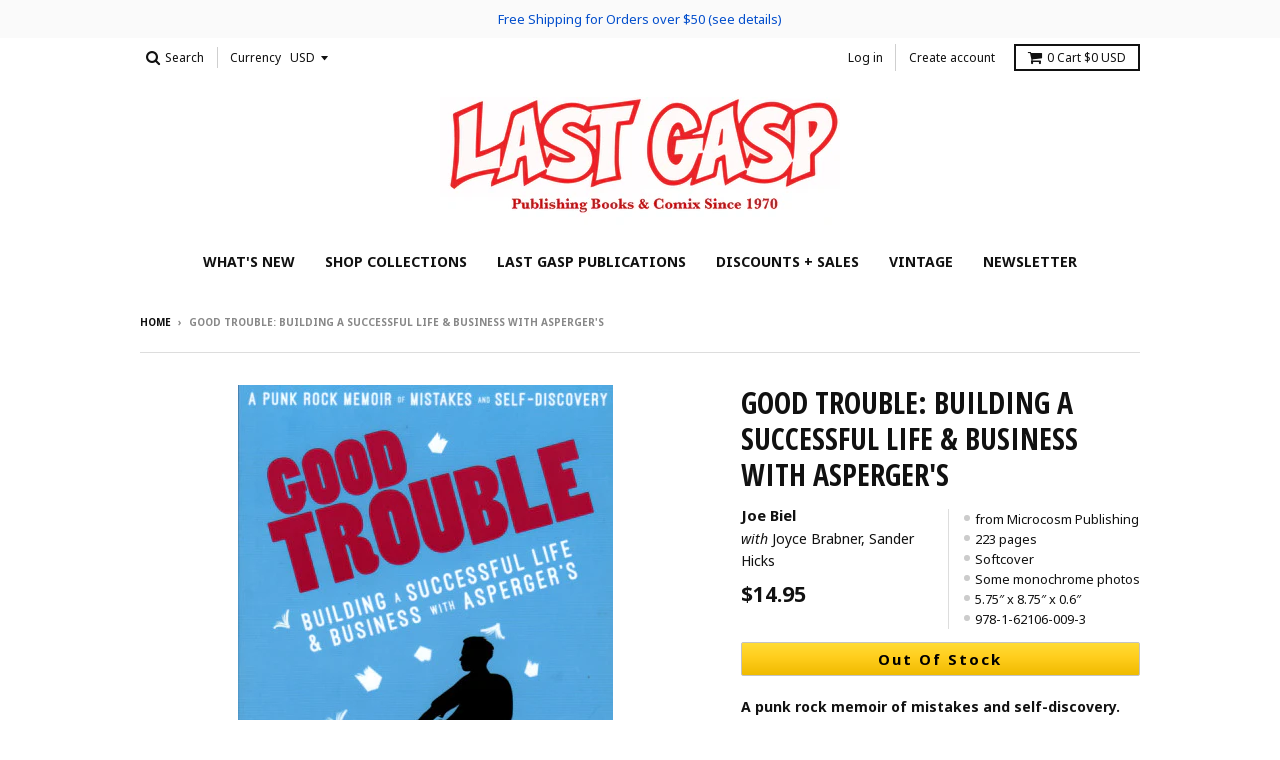

--- FILE ---
content_type: text/html; charset=utf-8
request_url: https://lastgasp.com/products/good-trouble-building-a-successful-life-business-with-aspergers
body_size: 19900
content:
<!doctype html>
<!--[if lt IE 7]><html class="no-js lt-ie9 lt-ie8 lt-ie7" lang="en"> <![endif]-->
<!--[if IE 7]><html class="no-js lt-ie9 lt-ie8" lang="en"> <![endif]-->
<!--[if IE 8]><html class="no-js lt-ie9" lang="en"> <![endif]-->
<!--[if IE 9 ]><html class="ie9 no-js"> <![endif]-->
<!--[if (gt IE 9)|!(IE)]><!--> <html class="no-js" lang="en"> <!--<![endif]-->
<head>
  <meta name="google-site-verification" content="G9BDZ7b-xMVL8MyUbq9LW4AgPgKm0AIA3aUia6ywyGA" />
  <meta charset="utf-8">
  <meta http-equiv="X-UA-Compatible" content="IE=edge,chrome=1">

  
  <link rel="shortcut icon" href="//lastgasp.com/cdn/shop/files/LG_favicon_c2374905-206c-4467-8155-76c6052cb37e_32x32.png?v=1613161216" type="image/png" />
  

  <!-- Title and description ================================================== -->
  <title>
  Good Trouble: Building A Successful Life &amp; Business With Asperger&#39;s &ndash; Last Gasp
  </title>
  
  <meta name="description" content="A punk rock memoir of mistakes and self-discovery. In 1996, everything about Joe Biel&#39;s life seemed like a mistake. He was 18, he lived in Cleveland, he got">
  

  <!-- Helpers ================================================== -->
  
<meta property="og:site_name" content="Last Gasp">
<meta property="og:url" content="https://lastgasp.com/products/good-trouble-building-a-successful-life-business-with-aspergers">
<meta property="og:title" content="Good Trouble: Building A Successful Life & Business With Asperger's">
<meta property="og:type" content="product">
<meta property="og:description" content="A punk rock memoir of mistakes and self-discovery. In 1996, everything about Joe Biel&#39;s life seemed like a mistake. He was 18, he lived in Cleveland, he got"><meta property="og:price:amount" content="14.95">
  <meta property="og:price:currency" content="USD"><meta property="og:image" content="http://lastgasp.com/cdn/shop/products/gootro_1024x1024.jpg?v=1534878930">
<meta property="og:image:secure_url" content="https://lastgasp.com/cdn/shop/products/gootro_1024x1024.jpg?v=1534878930">

<meta name="twitter:site" content="@https://www.lastgasp.com/lastgaspbooks">
<meta name="twitter:card" content="summary_large_image">
<meta name="twitter:title" content="Good Trouble: Building A Successful Life & Business With Asperger's">
<meta name="twitter:description" content="A punk rock memoir of mistakes and self-discovery. In 1996, everything about Joe Biel&#39;s life seemed like a mistake. He was 18, he lived in Cleveland, he got">

  <link rel="canonical" href="https://lastgasp.com/products/good-trouble-building-a-successful-life-business-with-aspergers">
  <meta name="viewport" content="width=device-width,initial-scale=1">
  <meta name="theme-color" content="#111111">

  <!-- CSS ================================================== -->
  <link href="//lastgasp.com/cdn/shop/t/11/assets/theme.scss.css?v=44693556682728605251697650403" rel="stylesheet" type="text/css" media="all" />
  
  
  

  
  
  
  
  
    <link href="//fonts.googleapis.com/css?family=Open+Sans+Condensed:700|Noto+Sans:400,400italic,700,700italic|Noto+Sans:400,400italic,700,700italic|" rel="stylesheet" type="text/css" media="all" />
  





  

  <!-- Header hook for plugins ================================================== -->
  <script>window.performance && window.performance.mark && window.performance.mark('shopify.content_for_header.start');</script><meta id="shopify-digital-wallet" name="shopify-digital-wallet" content="/16579861/digital_wallets/dialog">
<meta name="shopify-checkout-api-token" content="e0da2b5ab08fd559e94185cb19716044">
<link rel="alternate" type="application/json+oembed" href="https://lastgasp.com/products/good-trouble-building-a-successful-life-business-with-aspergers.oembed">
<script async="async" src="/checkouts/internal/preloads.js?locale=en-US"></script>
<link rel="preconnect" href="https://shop.app" crossorigin="anonymous">
<script async="async" src="https://shop.app/checkouts/internal/preloads.js?locale=en-US&shop_id=16579861" crossorigin="anonymous"></script>
<script id="apple-pay-shop-capabilities" type="application/json">{"shopId":16579861,"countryCode":"US","currencyCode":"USD","merchantCapabilities":["supports3DS"],"merchantId":"gid:\/\/shopify\/Shop\/16579861","merchantName":"Last Gasp","requiredBillingContactFields":["postalAddress","email","phone"],"requiredShippingContactFields":["postalAddress","email","phone"],"shippingType":"shipping","supportedNetworks":["visa","masterCard","amex","discover","elo","jcb"],"total":{"type":"pending","label":"Last Gasp","amount":"1.00"},"shopifyPaymentsEnabled":true,"supportsSubscriptions":true}</script>
<script id="shopify-features" type="application/json">{"accessToken":"e0da2b5ab08fd559e94185cb19716044","betas":["rich-media-storefront-analytics"],"domain":"lastgasp.com","predictiveSearch":true,"shopId":16579861,"locale":"en"}</script>
<script>var Shopify = Shopify || {};
Shopify.shop = "the-real-last-gasp.myshopify.com";
Shopify.locale = "en";
Shopify.currency = {"active":"USD","rate":"1.0"};
Shopify.country = "US";
Shopify.theme = {"name":"District - DEV | with PurpleDot Preorder 2.0","id":134538232024,"schema_name":"District","schema_version":"2.1.2","theme_store_id":735,"role":"main"};
Shopify.theme.handle = "null";
Shopify.theme.style = {"id":null,"handle":null};
Shopify.cdnHost = "lastgasp.com/cdn";
Shopify.routes = Shopify.routes || {};
Shopify.routes.root = "/";</script>
<script type="module">!function(o){(o.Shopify=o.Shopify||{}).modules=!0}(window);</script>
<script>!function(o){function n(){var o=[];function n(){o.push(Array.prototype.slice.apply(arguments))}return n.q=o,n}var t=o.Shopify=o.Shopify||{};t.loadFeatures=n(),t.autoloadFeatures=n()}(window);</script>
<script>
  window.ShopifyPay = window.ShopifyPay || {};
  window.ShopifyPay.apiHost = "shop.app\/pay";
  window.ShopifyPay.redirectState = null;
</script>
<script id="shop-js-analytics" type="application/json">{"pageType":"product"}</script>
<script defer="defer" async type="module" src="//lastgasp.com/cdn/shopifycloud/shop-js/modules/v2/client.init-shop-cart-sync_C5BV16lS.en.esm.js"></script>
<script defer="defer" async type="module" src="//lastgasp.com/cdn/shopifycloud/shop-js/modules/v2/chunk.common_CygWptCX.esm.js"></script>
<script type="module">
  await import("//lastgasp.com/cdn/shopifycloud/shop-js/modules/v2/client.init-shop-cart-sync_C5BV16lS.en.esm.js");
await import("//lastgasp.com/cdn/shopifycloud/shop-js/modules/v2/chunk.common_CygWptCX.esm.js");

  window.Shopify.SignInWithShop?.initShopCartSync?.({"fedCMEnabled":true,"windoidEnabled":true});

</script>
<script>
  window.Shopify = window.Shopify || {};
  if (!window.Shopify.featureAssets) window.Shopify.featureAssets = {};
  window.Shopify.featureAssets['shop-js'] = {"shop-cart-sync":["modules/v2/client.shop-cart-sync_ZFArdW7E.en.esm.js","modules/v2/chunk.common_CygWptCX.esm.js"],"init-fed-cm":["modules/v2/client.init-fed-cm_CmiC4vf6.en.esm.js","modules/v2/chunk.common_CygWptCX.esm.js"],"shop-button":["modules/v2/client.shop-button_tlx5R9nI.en.esm.js","modules/v2/chunk.common_CygWptCX.esm.js"],"shop-cash-offers":["modules/v2/client.shop-cash-offers_DOA2yAJr.en.esm.js","modules/v2/chunk.common_CygWptCX.esm.js","modules/v2/chunk.modal_D71HUcav.esm.js"],"init-windoid":["modules/v2/client.init-windoid_sURxWdc1.en.esm.js","modules/v2/chunk.common_CygWptCX.esm.js"],"shop-toast-manager":["modules/v2/client.shop-toast-manager_ClPi3nE9.en.esm.js","modules/v2/chunk.common_CygWptCX.esm.js"],"init-shop-email-lookup-coordinator":["modules/v2/client.init-shop-email-lookup-coordinator_B8hsDcYM.en.esm.js","modules/v2/chunk.common_CygWptCX.esm.js"],"init-shop-cart-sync":["modules/v2/client.init-shop-cart-sync_C5BV16lS.en.esm.js","modules/v2/chunk.common_CygWptCX.esm.js"],"avatar":["modules/v2/client.avatar_BTnouDA3.en.esm.js"],"pay-button":["modules/v2/client.pay-button_FdsNuTd3.en.esm.js","modules/v2/chunk.common_CygWptCX.esm.js"],"init-customer-accounts":["modules/v2/client.init-customer-accounts_DxDtT_ad.en.esm.js","modules/v2/client.shop-login-button_C5VAVYt1.en.esm.js","modules/v2/chunk.common_CygWptCX.esm.js","modules/v2/chunk.modal_D71HUcav.esm.js"],"init-shop-for-new-customer-accounts":["modules/v2/client.init-shop-for-new-customer-accounts_ChsxoAhi.en.esm.js","modules/v2/client.shop-login-button_C5VAVYt1.en.esm.js","modules/v2/chunk.common_CygWptCX.esm.js","modules/v2/chunk.modal_D71HUcav.esm.js"],"shop-login-button":["modules/v2/client.shop-login-button_C5VAVYt1.en.esm.js","modules/v2/chunk.common_CygWptCX.esm.js","modules/v2/chunk.modal_D71HUcav.esm.js"],"init-customer-accounts-sign-up":["modules/v2/client.init-customer-accounts-sign-up_CPSyQ0Tj.en.esm.js","modules/v2/client.shop-login-button_C5VAVYt1.en.esm.js","modules/v2/chunk.common_CygWptCX.esm.js","modules/v2/chunk.modal_D71HUcav.esm.js"],"shop-follow-button":["modules/v2/client.shop-follow-button_Cva4Ekp9.en.esm.js","modules/v2/chunk.common_CygWptCX.esm.js","modules/v2/chunk.modal_D71HUcav.esm.js"],"checkout-modal":["modules/v2/client.checkout-modal_BPM8l0SH.en.esm.js","modules/v2/chunk.common_CygWptCX.esm.js","modules/v2/chunk.modal_D71HUcav.esm.js"],"lead-capture":["modules/v2/client.lead-capture_Bi8yE_yS.en.esm.js","modules/v2/chunk.common_CygWptCX.esm.js","modules/v2/chunk.modal_D71HUcav.esm.js"],"shop-login":["modules/v2/client.shop-login_D6lNrXab.en.esm.js","modules/v2/chunk.common_CygWptCX.esm.js","modules/v2/chunk.modal_D71HUcav.esm.js"],"payment-terms":["modules/v2/client.payment-terms_CZxnsJam.en.esm.js","modules/v2/chunk.common_CygWptCX.esm.js","modules/v2/chunk.modal_D71HUcav.esm.js"]};
</script>
<script>(function() {
  var isLoaded = false;
  function asyncLoad() {
    if (isLoaded) return;
    isLoaded = true;
    var urls = ["https:\/\/chimpstatic.com\/mcjs-connected\/js\/users\/b7fc7ea80f74994c6df6b1a7a\/ad2aec2627e3086242501603d.js?shop=the-real-last-gasp.myshopify.com"];
    for (var i = 0; i < urls.length; i++) {
      var s = document.createElement('script');
      s.type = 'text/javascript';
      s.async = true;
      s.src = urls[i];
      var x = document.getElementsByTagName('script')[0];
      x.parentNode.insertBefore(s, x);
    }
  };
  if(window.attachEvent) {
    window.attachEvent('onload', asyncLoad);
  } else {
    window.addEventListener('load', asyncLoad, false);
  }
})();</script>
<script id="__st">var __st={"a":16579861,"offset":-28800,"reqid":"90535e99-9e71-4b8c-958b-da58175ff2aa-1768829836","pageurl":"lastgasp.com\/products\/good-trouble-building-a-successful-life-business-with-aspergers","u":"322795cad3e2","p":"product","rtyp":"product","rid":1390518796336};</script>
<script>window.ShopifyPaypalV4VisibilityTracking = true;</script>
<script id="captcha-bootstrap">!function(){'use strict';const t='contact',e='account',n='new_comment',o=[[t,t],['blogs',n],['comments',n],[t,'customer']],c=[[e,'customer_login'],[e,'guest_login'],[e,'recover_customer_password'],[e,'create_customer']],r=t=>t.map((([t,e])=>`form[action*='/${t}']:not([data-nocaptcha='true']) input[name='form_type'][value='${e}']`)).join(','),a=t=>()=>t?[...document.querySelectorAll(t)].map((t=>t.form)):[];function s(){const t=[...o],e=r(t);return a(e)}const i='password',u='form_key',d=['recaptcha-v3-token','g-recaptcha-response','h-captcha-response',i],f=()=>{try{return window.sessionStorage}catch{return}},m='__shopify_v',_=t=>t.elements[u];function p(t,e,n=!1){try{const o=window.sessionStorage,c=JSON.parse(o.getItem(e)),{data:r}=function(t){const{data:e,action:n}=t;return t[m]||n?{data:e,action:n}:{data:t,action:n}}(c);for(const[e,n]of Object.entries(r))t.elements[e]&&(t.elements[e].value=n);n&&o.removeItem(e)}catch(o){console.error('form repopulation failed',{error:o})}}const l='form_type',E='cptcha';function T(t){t.dataset[E]=!0}const w=window,h=w.document,L='Shopify',v='ce_forms',y='captcha';let A=!1;((t,e)=>{const n=(g='f06e6c50-85a8-45c8-87d0-21a2b65856fe',I='https://cdn.shopify.com/shopifycloud/storefront-forms-hcaptcha/ce_storefront_forms_captcha_hcaptcha.v1.5.2.iife.js',D={infoText:'Protected by hCaptcha',privacyText:'Privacy',termsText:'Terms'},(t,e,n)=>{const o=w[L][v],c=o.bindForm;if(c)return c(t,g,e,D).then(n);var r;o.q.push([[t,g,e,D],n]),r=I,A||(h.body.append(Object.assign(h.createElement('script'),{id:'captcha-provider',async:!0,src:r})),A=!0)});var g,I,D;w[L]=w[L]||{},w[L][v]=w[L][v]||{},w[L][v].q=[],w[L][y]=w[L][y]||{},w[L][y].protect=function(t,e){n(t,void 0,e),T(t)},Object.freeze(w[L][y]),function(t,e,n,w,h,L){const[v,y,A,g]=function(t,e,n){const i=e?o:[],u=t?c:[],d=[...i,...u],f=r(d),m=r(i),_=r(d.filter((([t,e])=>n.includes(e))));return[a(f),a(m),a(_),s()]}(w,h,L),I=t=>{const e=t.target;return e instanceof HTMLFormElement?e:e&&e.form},D=t=>v().includes(t);t.addEventListener('submit',(t=>{const e=I(t);if(!e)return;const n=D(e)&&!e.dataset.hcaptchaBound&&!e.dataset.recaptchaBound,o=_(e),c=g().includes(e)&&(!o||!o.value);(n||c)&&t.preventDefault(),c&&!n&&(function(t){try{if(!f())return;!function(t){const e=f();if(!e)return;const n=_(t);if(!n)return;const o=n.value;o&&e.removeItem(o)}(t);const e=Array.from(Array(32),(()=>Math.random().toString(36)[2])).join('');!function(t,e){_(t)||t.append(Object.assign(document.createElement('input'),{type:'hidden',name:u})),t.elements[u].value=e}(t,e),function(t,e){const n=f();if(!n)return;const o=[...t.querySelectorAll(`input[type='${i}']`)].map((({name:t})=>t)),c=[...d,...o],r={};for(const[a,s]of new FormData(t).entries())c.includes(a)||(r[a]=s);n.setItem(e,JSON.stringify({[m]:1,action:t.action,data:r}))}(t,e)}catch(e){console.error('failed to persist form',e)}}(e),e.submit())}));const S=(t,e)=>{t&&!t.dataset[E]&&(n(t,e.some((e=>e===t))),T(t))};for(const o of['focusin','change'])t.addEventListener(o,(t=>{const e=I(t);D(e)&&S(e,y())}));const B=e.get('form_key'),M=e.get(l),P=B&&M;t.addEventListener('DOMContentLoaded',(()=>{const t=y();if(P)for(const e of t)e.elements[l].value===M&&p(e,B);[...new Set([...A(),...v().filter((t=>'true'===t.dataset.shopifyCaptcha))])].forEach((e=>S(e,t)))}))}(h,new URLSearchParams(w.location.search),n,t,e,['guest_login'])})(!0,!0)}();</script>
<script integrity="sha256-4kQ18oKyAcykRKYeNunJcIwy7WH5gtpwJnB7kiuLZ1E=" data-source-attribution="shopify.loadfeatures" defer="defer" src="//lastgasp.com/cdn/shopifycloud/storefront/assets/storefront/load_feature-a0a9edcb.js" crossorigin="anonymous"></script>
<script crossorigin="anonymous" defer="defer" src="//lastgasp.com/cdn/shopifycloud/storefront/assets/shopify_pay/storefront-65b4c6d7.js?v=20250812"></script>
<script data-source-attribution="shopify.dynamic_checkout.dynamic.init">var Shopify=Shopify||{};Shopify.PaymentButton=Shopify.PaymentButton||{isStorefrontPortableWallets:!0,init:function(){window.Shopify.PaymentButton.init=function(){};var t=document.createElement("script");t.src="https://lastgasp.com/cdn/shopifycloud/portable-wallets/latest/portable-wallets.en.js",t.type="module",document.head.appendChild(t)}};
</script>
<script data-source-attribution="shopify.dynamic_checkout.buyer_consent">
  function portableWalletsHideBuyerConsent(e){var t=document.getElementById("shopify-buyer-consent"),n=document.getElementById("shopify-subscription-policy-button");t&&n&&(t.classList.add("hidden"),t.setAttribute("aria-hidden","true"),n.removeEventListener("click",e))}function portableWalletsShowBuyerConsent(e){var t=document.getElementById("shopify-buyer-consent"),n=document.getElementById("shopify-subscription-policy-button");t&&n&&(t.classList.remove("hidden"),t.removeAttribute("aria-hidden"),n.addEventListener("click",e))}window.Shopify?.PaymentButton&&(window.Shopify.PaymentButton.hideBuyerConsent=portableWalletsHideBuyerConsent,window.Shopify.PaymentButton.showBuyerConsent=portableWalletsShowBuyerConsent);
</script>
<script data-source-attribution="shopify.dynamic_checkout.cart.bootstrap">document.addEventListener("DOMContentLoaded",(function(){function t(){return document.querySelector("shopify-accelerated-checkout-cart, shopify-accelerated-checkout")}if(t())Shopify.PaymentButton.init();else{new MutationObserver((function(e,n){t()&&(Shopify.PaymentButton.init(),n.disconnect())})).observe(document.body,{childList:!0,subtree:!0})}}));
</script>
<link id="shopify-accelerated-checkout-styles" rel="stylesheet" media="screen" href="https://lastgasp.com/cdn/shopifycloud/portable-wallets/latest/accelerated-checkout-backwards-compat.css" crossorigin="anonymous">
<style id="shopify-accelerated-checkout-cart">
        #shopify-buyer-consent {
  margin-top: 1em;
  display: inline-block;
  width: 100%;
}

#shopify-buyer-consent.hidden {
  display: none;
}

#shopify-subscription-policy-button {
  background: none;
  border: none;
  padding: 0;
  text-decoration: underline;
  font-size: inherit;
  cursor: pointer;
}

#shopify-subscription-policy-button::before {
  box-shadow: none;
}

      </style>

<script>window.performance && window.performance.mark && window.performance.mark('shopify.content_for_header.end');</script>
  <!-- /snippets/oldIE-js.liquid -->


<!--[if lt IE 9]>

<script src="//cdnjs.cloudflare.com/ajax/libs/html5shiv/3.7.2/html5shiv.min.js" type="text/javascript"></script>
<script src="//lastgasp.com/cdn/shop/t/11/assets/respond.min.js?v=52248677837542619231659717858" type="text/javascript"></script>
<link href="//lastgasp.com/cdn/shop/t/11/assets/respond-proxy.html" id="respond-proxy" rel="respond-proxy" />
<link href="//lastgasp.com/search?q=5159bc47cba0d23c72071979eb1cf6c1" id="respond-redirect" rel="respond-redirect" />
<script src="//lastgasp.com/search?q=5159bc47cba0d23c72071979eb1cf6c1" type="text/javascript"></script>
<![endif]-->
  <script src="https://www.purpledotprice.com/api/v1/purpledot.js"></script>
<script>
	const product = {"id":1390518796336,"title":"Good Trouble: Building A Successful Life \u0026 Business With Asperger's","handle":"good-trouble-building-a-successful-life-business-with-aspergers","description":"\u003cp\u003e\u003cb\u003eA punk rock memoir of mistakes and self-discovery.\u003c\/b\u003e  \u003c\/p\u003e\u003cp\u003e  In 1996, everything about Joe Biel's life seemed like a mistake. He was 18, he lived in Cleveland, he got drunk every day, and he had mystery health problems and weird social tics. All his friends' lives were as bad or worse. To escape a nihilistic, apocalyptic worldview and to bring reading and documentation into a communal punk scene, he started assembling self-published misfit zines and bringing them in milk crates to underground punk shows. As he applied the economics and values of underground punk rock music to publishing books, his worldview expanded along with his business, and so did and the punk community's idea of what was possible. Eventually this became Microcosm Publishing.  \u003c\/p\u003e\u003cp\u003e  But all was not rosy. Biel's head for math was stronger than his ability to relate to people, and for everything that added up right, more things broke down. He developed valuable skills and workarounds, but it wasn't until he was diagnosed with Asperger's Syndrome that it all began to fall into place.   \u003c\/p\u003e\u003cp\u003e  \u003ci\u003eGood Trouble\u003c\/i\u003e is a tale of screwing up, trying again, and always finding a way do it better. It's a book for anyone who has ever failed big and dreamed bigger. It's about developing a toolkit for turning your difficulties into superpowers, building the world that you envision, and inspiring others to do the same. This is the story of how, over 20 years, one person turned a litany of continuing mistakes and seemingly wrong turns into a happy, fulfilled life and a thriving publishing business that defies all odds.   \u003c\/p\u003e\u003cp\u003e  With a foreword by Sander Hicks, founder of Soft Skull Press, and an introduction by Joyce Brabner, co-author with Harvey Pekar of \u003ci\u003eOur Cancer Year\u003c\/i\u003e.\u003c\/p\u003e","published_at":"2018-08-21T12:15:29-07:00","created_at":"2018-08-21T12:15:29-07:00","vendor":"Joe Biel","type":"Book","tags":["_p_Microcosm Publishing","Music","Nonfiction \u0026 DIY","NTWRK_MARKETPLACE"],"price":1495,"price_min":1495,"price_max":1495,"available":false,"price_varies":false,"compare_at_price":0,"compare_at_price_min":0,"compare_at_price_max":0,"compare_at_price_varies":false,"variants":[{"id":12446648795184,"title":"Default Title","option1":"Default Title","option2":null,"option3":null,"sku":"GTRO","requires_shipping":true,"taxable":true,"featured_image":null,"available":false,"name":"Good Trouble: Building A Successful Life \u0026 Business With Asperger's","public_title":null,"options":["Default Title"],"price":1495,"weight":329,"compare_at_price":0,"inventory_quantity":0,"inventory_management":"shopify","inventory_policy":"deny","barcode":"978-1-62106-009-3","requires_selling_plan":false,"selling_plan_allocations":[]}],"images":["\/\/lastgasp.com\/cdn\/shop\/products\/gootro.jpg?v=1534878930"],"featured_image":"\/\/lastgasp.com\/cdn\/shop\/products\/gootro.jpg?v=1534878930","options":["Title"],"media":[{"alt":"Good Trouble: Building A Successful Life \u0026 Business With Asperger's","id":1030025543728,"position":1,"preview_image":{"aspect_ratio":0.656,"height":572,"width":375,"src":"\/\/lastgasp.com\/cdn\/shop\/products\/gootro.jpg?v=1534878930"},"aspect_ratio":0.656,"height":572,"media_type":"image","src":"\/\/lastgasp.com\/cdn\/shop\/products\/gootro.jpg?v=1534878930","width":375}],"requires_selling_plan":false,"selling_plan_groups":[],"content":"\u003cp\u003e\u003cb\u003eA punk rock memoir of mistakes and self-discovery.\u003c\/b\u003e  \u003c\/p\u003e\u003cp\u003e  In 1996, everything about Joe Biel's life seemed like a mistake. He was 18, he lived in Cleveland, he got drunk every day, and he had mystery health problems and weird social tics. All his friends' lives were as bad or worse. To escape a nihilistic, apocalyptic worldview and to bring reading and documentation into a communal punk scene, he started assembling self-published misfit zines and bringing them in milk crates to underground punk shows. As he applied the economics and values of underground punk rock music to publishing books, his worldview expanded along with his business, and so did and the punk community's idea of what was possible. Eventually this became Microcosm Publishing.  \u003c\/p\u003e\u003cp\u003e  But all was not rosy. Biel's head for math was stronger than his ability to relate to people, and for everything that added up right, more things broke down. He developed valuable skills and workarounds, but it wasn't until he was diagnosed with Asperger's Syndrome that it all began to fall into place.   \u003c\/p\u003e\u003cp\u003e  \u003ci\u003eGood Trouble\u003c\/i\u003e is a tale of screwing up, trying again, and always finding a way do it better. It's a book for anyone who has ever failed big and dreamed bigger. It's about developing a toolkit for turning your difficulties into superpowers, building the world that you envision, and inspiring others to do the same. This is the story of how, over 20 years, one person turned a litany of continuing mistakes and seemingly wrong turns into a happy, fulfilled life and a thriving publishing business that defies all odds.   \u003c\/p\u003e\u003cp\u003e  With a foreword by Sander Hicks, founder of Soft Skull Press, and an introduction by Joyce Brabner, co-author with Harvey Pekar of \u003ci\u003eOur Cancer Year\u003c\/i\u003e.\u003c\/p\u003e"};
	const variantStockMap = {};
	
		variantStockMap[12446648795184] = 0;
	

	window.PurpleDotConfig = {
		apiKey:  '6bb6b7e4-d683-48a1-8251-4cdec89b9af8',
		variantStockMap,
		shopifyCart: {"note":null,"attributes":{},"original_total_price":0,"total_price":0,"total_discount":0,"total_weight":0.0,"item_count":0,"items":[],"requires_shipping":false,"currency":"USD","items_subtotal_price":0,"cart_level_discount_applications":[],"checkout_charge_amount":0},
      	hideElements: ['.quantity'],
	};
</script>
<script src="https://www.purpledotprice.com/api/v1/shopify-script.js" async></script>
<!-- BEGIN app block: shopify://apps/klaviyo-email-marketing-sms/blocks/klaviyo-onsite-embed/2632fe16-c075-4321-a88b-50b567f42507 -->












  <script async src="https://static.klaviyo.com/onsite/js/XamvXW/klaviyo.js?company_id=XamvXW"></script>
  <script>!function(){if(!window.klaviyo){window._klOnsite=window._klOnsite||[];try{window.klaviyo=new Proxy({},{get:function(n,i){return"push"===i?function(){var n;(n=window._klOnsite).push.apply(n,arguments)}:function(){for(var n=arguments.length,o=new Array(n),w=0;w<n;w++)o[w]=arguments[w];var t="function"==typeof o[o.length-1]?o.pop():void 0,e=new Promise((function(n){window._klOnsite.push([i].concat(o,[function(i){t&&t(i),n(i)}]))}));return e}}})}catch(n){window.klaviyo=window.klaviyo||[],window.klaviyo.push=function(){var n;(n=window._klOnsite).push.apply(n,arguments)}}}}();</script>

  
    <script id="viewed_product">
      if (item == null) {
        var _learnq = _learnq || [];

        var MetafieldReviews = null
        var MetafieldYotpoRating = null
        var MetafieldYotpoCount = null
        var MetafieldLooxRating = null
        var MetafieldLooxCount = null
        var okendoProduct = null
        var okendoProductReviewCount = null
        var okendoProductReviewAverageValue = null
        try {
          // The following fields are used for Customer Hub recently viewed in order to add reviews.
          // This information is not part of __kla_viewed. Instead, it is part of __kla_viewed_reviewed_items
          MetafieldReviews = {};
          MetafieldYotpoRating = null
          MetafieldYotpoCount = null
          MetafieldLooxRating = null
          MetafieldLooxCount = null

          okendoProduct = null
          // If the okendo metafield is not legacy, it will error, which then requires the new json formatted data
          if (okendoProduct && 'error' in okendoProduct) {
            okendoProduct = null
          }
          okendoProductReviewCount = okendoProduct ? okendoProduct.reviewCount : null
          okendoProductReviewAverageValue = okendoProduct ? okendoProduct.reviewAverageValue : null
        } catch (error) {
          console.error('Error in Klaviyo onsite reviews tracking:', error);
        }

        var item = {
          Name: "Good Trouble: Building A Successful Life \u0026 Business With Asperger's",
          ProductID: 1390518796336,
          Categories: ["Last Gasp Online Shop"],
          ImageURL: "https://lastgasp.com/cdn/shop/products/gootro_grande.jpg?v=1534878930",
          URL: "https://lastgasp.com/products/good-trouble-building-a-successful-life-business-with-aspergers",
          Brand: "Joe Biel",
          Price: "$14.95",
          Value: "14.95",
          CompareAtPrice: "$0.00"
        };
        _learnq.push(['track', 'Viewed Product', item]);
        _learnq.push(['trackViewedItem', {
          Title: item.Name,
          ItemId: item.ProductID,
          Categories: item.Categories,
          ImageUrl: item.ImageURL,
          Url: item.URL,
          Metadata: {
            Brand: item.Brand,
            Price: item.Price,
            Value: item.Value,
            CompareAtPrice: item.CompareAtPrice
          },
          metafields:{
            reviews: MetafieldReviews,
            yotpo:{
              rating: MetafieldYotpoRating,
              count: MetafieldYotpoCount,
            },
            loox:{
              rating: MetafieldLooxRating,
              count: MetafieldLooxCount,
            },
            okendo: {
              rating: okendoProductReviewAverageValue,
              count: okendoProductReviewCount,
            }
          }
        }]);
      }
    </script>
  




  <script>
    window.klaviyoReviewsProductDesignMode = false
  </script>







<!-- END app block --><link href="https://monorail-edge.shopifysvc.com" rel="dns-prefetch">
<script>(function(){if ("sendBeacon" in navigator && "performance" in window) {try {var session_token_from_headers = performance.getEntriesByType('navigation')[0].serverTiming.find(x => x.name == '_s').description;} catch {var session_token_from_headers = undefined;}var session_cookie_matches = document.cookie.match(/_shopify_s=([^;]*)/);var session_token_from_cookie = session_cookie_matches && session_cookie_matches.length === 2 ? session_cookie_matches[1] : "";var session_token = session_token_from_headers || session_token_from_cookie || "";function handle_abandonment_event(e) {var entries = performance.getEntries().filter(function(entry) {return /monorail-edge.shopifysvc.com/.test(entry.name);});if (!window.abandonment_tracked && entries.length === 0) {window.abandonment_tracked = true;var currentMs = Date.now();var navigation_start = performance.timing.navigationStart;var payload = {shop_id: 16579861,url: window.location.href,navigation_start,duration: currentMs - navigation_start,session_token,page_type: "product"};window.navigator.sendBeacon("https://monorail-edge.shopifysvc.com/v1/produce", JSON.stringify({schema_id: "online_store_buyer_site_abandonment/1.1",payload: payload,metadata: {event_created_at_ms: currentMs,event_sent_at_ms: currentMs}}));}}window.addEventListener('pagehide', handle_abandonment_event);}}());</script>
<script id="web-pixels-manager-setup">(function e(e,d,r,n,o){if(void 0===o&&(o={}),!Boolean(null===(a=null===(i=window.Shopify)||void 0===i?void 0:i.analytics)||void 0===a?void 0:a.replayQueue)){var i,a;window.Shopify=window.Shopify||{};var t=window.Shopify;t.analytics=t.analytics||{};var s=t.analytics;s.replayQueue=[],s.publish=function(e,d,r){return s.replayQueue.push([e,d,r]),!0};try{self.performance.mark("wpm:start")}catch(e){}var l=function(){var e={modern:/Edge?\/(1{2}[4-9]|1[2-9]\d|[2-9]\d{2}|\d{4,})\.\d+(\.\d+|)|Firefox\/(1{2}[4-9]|1[2-9]\d|[2-9]\d{2}|\d{4,})\.\d+(\.\d+|)|Chrom(ium|e)\/(9{2}|\d{3,})\.\d+(\.\d+|)|(Maci|X1{2}).+ Version\/(15\.\d+|(1[6-9]|[2-9]\d|\d{3,})\.\d+)([,.]\d+|)( \(\w+\)|)( Mobile\/\w+|) Safari\/|Chrome.+OPR\/(9{2}|\d{3,})\.\d+\.\d+|(CPU[ +]OS|iPhone[ +]OS|CPU[ +]iPhone|CPU IPhone OS|CPU iPad OS)[ +]+(15[._]\d+|(1[6-9]|[2-9]\d|\d{3,})[._]\d+)([._]\d+|)|Android:?[ /-](13[3-9]|1[4-9]\d|[2-9]\d{2}|\d{4,})(\.\d+|)(\.\d+|)|Android.+Firefox\/(13[5-9]|1[4-9]\d|[2-9]\d{2}|\d{4,})\.\d+(\.\d+|)|Android.+Chrom(ium|e)\/(13[3-9]|1[4-9]\d|[2-9]\d{2}|\d{4,})\.\d+(\.\d+|)|SamsungBrowser\/([2-9]\d|\d{3,})\.\d+/,legacy:/Edge?\/(1[6-9]|[2-9]\d|\d{3,})\.\d+(\.\d+|)|Firefox\/(5[4-9]|[6-9]\d|\d{3,})\.\d+(\.\d+|)|Chrom(ium|e)\/(5[1-9]|[6-9]\d|\d{3,})\.\d+(\.\d+|)([\d.]+$|.*Safari\/(?![\d.]+ Edge\/[\d.]+$))|(Maci|X1{2}).+ Version\/(10\.\d+|(1[1-9]|[2-9]\d|\d{3,})\.\d+)([,.]\d+|)( \(\w+\)|)( Mobile\/\w+|) Safari\/|Chrome.+OPR\/(3[89]|[4-9]\d|\d{3,})\.\d+\.\d+|(CPU[ +]OS|iPhone[ +]OS|CPU[ +]iPhone|CPU IPhone OS|CPU iPad OS)[ +]+(10[._]\d+|(1[1-9]|[2-9]\d|\d{3,})[._]\d+)([._]\d+|)|Android:?[ /-](13[3-9]|1[4-9]\d|[2-9]\d{2}|\d{4,})(\.\d+|)(\.\d+|)|Mobile Safari.+OPR\/([89]\d|\d{3,})\.\d+\.\d+|Android.+Firefox\/(13[5-9]|1[4-9]\d|[2-9]\d{2}|\d{4,})\.\d+(\.\d+|)|Android.+Chrom(ium|e)\/(13[3-9]|1[4-9]\d|[2-9]\d{2}|\d{4,})\.\d+(\.\d+|)|Android.+(UC? ?Browser|UCWEB|U3)[ /]?(15\.([5-9]|\d{2,})|(1[6-9]|[2-9]\d|\d{3,})\.\d+)\.\d+|SamsungBrowser\/(5\.\d+|([6-9]|\d{2,})\.\d+)|Android.+MQ{2}Browser\/(14(\.(9|\d{2,})|)|(1[5-9]|[2-9]\d|\d{3,})(\.\d+|))(\.\d+|)|K[Aa][Ii]OS\/(3\.\d+|([4-9]|\d{2,})\.\d+)(\.\d+|)/},d=e.modern,r=e.legacy,n=navigator.userAgent;return n.match(d)?"modern":n.match(r)?"legacy":"unknown"}(),u="modern"===l?"modern":"legacy",c=(null!=n?n:{modern:"",legacy:""})[u],f=function(e){return[e.baseUrl,"/wpm","/b",e.hashVersion,"modern"===e.buildTarget?"m":"l",".js"].join("")}({baseUrl:d,hashVersion:r,buildTarget:u}),m=function(e){var d=e.version,r=e.bundleTarget,n=e.surface,o=e.pageUrl,i=e.monorailEndpoint;return{emit:function(e){var a=e.status,t=e.errorMsg,s=(new Date).getTime(),l=JSON.stringify({metadata:{event_sent_at_ms:s},events:[{schema_id:"web_pixels_manager_load/3.1",payload:{version:d,bundle_target:r,page_url:o,status:a,surface:n,error_msg:t},metadata:{event_created_at_ms:s}}]});if(!i)return console&&console.warn&&console.warn("[Web Pixels Manager] No Monorail endpoint provided, skipping logging."),!1;try{return self.navigator.sendBeacon.bind(self.navigator)(i,l)}catch(e){}var u=new XMLHttpRequest;try{return u.open("POST",i,!0),u.setRequestHeader("Content-Type","text/plain"),u.send(l),!0}catch(e){return console&&console.warn&&console.warn("[Web Pixels Manager] Got an unhandled error while logging to Monorail."),!1}}}}({version:r,bundleTarget:l,surface:e.surface,pageUrl:self.location.href,monorailEndpoint:e.monorailEndpoint});try{o.browserTarget=l,function(e){var d=e.src,r=e.async,n=void 0===r||r,o=e.onload,i=e.onerror,a=e.sri,t=e.scriptDataAttributes,s=void 0===t?{}:t,l=document.createElement("script"),u=document.querySelector("head"),c=document.querySelector("body");if(l.async=n,l.src=d,a&&(l.integrity=a,l.crossOrigin="anonymous"),s)for(var f in s)if(Object.prototype.hasOwnProperty.call(s,f))try{l.dataset[f]=s[f]}catch(e){}if(o&&l.addEventListener("load",o),i&&l.addEventListener("error",i),u)u.appendChild(l);else{if(!c)throw new Error("Did not find a head or body element to append the script");c.appendChild(l)}}({src:f,async:!0,onload:function(){if(!function(){var e,d;return Boolean(null===(d=null===(e=window.Shopify)||void 0===e?void 0:e.analytics)||void 0===d?void 0:d.initialized)}()){var d=window.webPixelsManager.init(e)||void 0;if(d){var r=window.Shopify.analytics;r.replayQueue.forEach((function(e){var r=e[0],n=e[1],o=e[2];d.publishCustomEvent(r,n,o)})),r.replayQueue=[],r.publish=d.publishCustomEvent,r.visitor=d.visitor,r.initialized=!0}}},onerror:function(){return m.emit({status:"failed",errorMsg:"".concat(f," has failed to load")})},sri:function(e){var d=/^sha384-[A-Za-z0-9+/=]+$/;return"string"==typeof e&&d.test(e)}(c)?c:"",scriptDataAttributes:o}),m.emit({status:"loading"})}catch(e){m.emit({status:"failed",errorMsg:(null==e?void 0:e.message)||"Unknown error"})}}})({shopId: 16579861,storefrontBaseUrl: "https://lastgasp.com",extensionsBaseUrl: "https://extensions.shopifycdn.com/cdn/shopifycloud/web-pixels-manager",monorailEndpoint: "https://monorail-edge.shopifysvc.com/unstable/produce_batch",surface: "storefront-renderer",enabledBetaFlags: ["2dca8a86"],webPixelsConfigList: [{"id":"62193880","eventPayloadVersion":"v1","runtimeContext":"LAX","scriptVersion":"1","type":"CUSTOM","privacyPurposes":["MARKETING"],"name":"Meta pixel (migrated)"},{"id":"83263704","eventPayloadVersion":"v1","runtimeContext":"LAX","scriptVersion":"1","type":"CUSTOM","privacyPurposes":["ANALYTICS"],"name":"Google Analytics tag (migrated)"},{"id":"shopify-app-pixel","configuration":"{}","eventPayloadVersion":"v1","runtimeContext":"STRICT","scriptVersion":"0450","apiClientId":"shopify-pixel","type":"APP","privacyPurposes":["ANALYTICS","MARKETING"]},{"id":"shopify-custom-pixel","eventPayloadVersion":"v1","runtimeContext":"LAX","scriptVersion":"0450","apiClientId":"shopify-pixel","type":"CUSTOM","privacyPurposes":["ANALYTICS","MARKETING"]}],isMerchantRequest: false,initData: {"shop":{"name":"Last Gasp","paymentSettings":{"currencyCode":"USD"},"myshopifyDomain":"the-real-last-gasp.myshopify.com","countryCode":"US","storefrontUrl":"https:\/\/lastgasp.com"},"customer":null,"cart":null,"checkout":null,"productVariants":[{"price":{"amount":14.95,"currencyCode":"USD"},"product":{"title":"Good Trouble: Building A Successful Life \u0026 Business With Asperger's","vendor":"Joe Biel","id":"1390518796336","untranslatedTitle":"Good Trouble: Building A Successful Life \u0026 Business With Asperger's","url":"\/products\/good-trouble-building-a-successful-life-business-with-aspergers","type":"Book"},"id":"12446648795184","image":{"src":"\/\/lastgasp.com\/cdn\/shop\/products\/gootro.jpg?v=1534878930"},"sku":"GTRO","title":"Default Title","untranslatedTitle":"Default Title"}],"purchasingCompany":null},},"https://lastgasp.com/cdn","fcfee988w5aeb613cpc8e4bc33m6693e112",{"modern":"","legacy":""},{"shopId":"16579861","storefrontBaseUrl":"https:\/\/lastgasp.com","extensionBaseUrl":"https:\/\/extensions.shopifycdn.com\/cdn\/shopifycloud\/web-pixels-manager","surface":"storefront-renderer","enabledBetaFlags":"[\"2dca8a86\"]","isMerchantRequest":"false","hashVersion":"fcfee988w5aeb613cpc8e4bc33m6693e112","publish":"custom","events":"[[\"page_viewed\",{}],[\"product_viewed\",{\"productVariant\":{\"price\":{\"amount\":14.95,\"currencyCode\":\"USD\"},\"product\":{\"title\":\"Good Trouble: Building A Successful Life \u0026 Business With Asperger's\",\"vendor\":\"Joe Biel\",\"id\":\"1390518796336\",\"untranslatedTitle\":\"Good Trouble: Building A Successful Life \u0026 Business With Asperger's\",\"url\":\"\/products\/good-trouble-building-a-successful-life-business-with-aspergers\",\"type\":\"Book\"},\"id\":\"12446648795184\",\"image\":{\"src\":\"\/\/lastgasp.com\/cdn\/shop\/products\/gootro.jpg?v=1534878930\"},\"sku\":\"GTRO\",\"title\":\"Default Title\",\"untranslatedTitle\":\"Default Title\"}}]]"});</script><script>
  window.ShopifyAnalytics = window.ShopifyAnalytics || {};
  window.ShopifyAnalytics.meta = window.ShopifyAnalytics.meta || {};
  window.ShopifyAnalytics.meta.currency = 'USD';
  var meta = {"product":{"id":1390518796336,"gid":"gid:\/\/shopify\/Product\/1390518796336","vendor":"Joe Biel","type":"Book","handle":"good-trouble-building-a-successful-life-business-with-aspergers","variants":[{"id":12446648795184,"price":1495,"name":"Good Trouble: Building A Successful Life \u0026 Business With Asperger's","public_title":null,"sku":"GTRO"}],"remote":false},"page":{"pageType":"product","resourceType":"product","resourceId":1390518796336,"requestId":"90535e99-9e71-4b8c-958b-da58175ff2aa-1768829836"}};
  for (var attr in meta) {
    window.ShopifyAnalytics.meta[attr] = meta[attr];
  }
</script>
<script class="analytics">
  (function () {
    var customDocumentWrite = function(content) {
      var jquery = null;

      if (window.jQuery) {
        jquery = window.jQuery;
      } else if (window.Checkout && window.Checkout.$) {
        jquery = window.Checkout.$;
      }

      if (jquery) {
        jquery('body').append(content);
      }
    };

    var hasLoggedConversion = function(token) {
      if (token) {
        return document.cookie.indexOf('loggedConversion=' + token) !== -1;
      }
      return false;
    }

    var setCookieIfConversion = function(token) {
      if (token) {
        var twoMonthsFromNow = new Date(Date.now());
        twoMonthsFromNow.setMonth(twoMonthsFromNow.getMonth() + 2);

        document.cookie = 'loggedConversion=' + token + '; expires=' + twoMonthsFromNow;
      }
    }

    var trekkie = window.ShopifyAnalytics.lib = window.trekkie = window.trekkie || [];
    if (trekkie.integrations) {
      return;
    }
    trekkie.methods = [
      'identify',
      'page',
      'ready',
      'track',
      'trackForm',
      'trackLink'
    ];
    trekkie.factory = function(method) {
      return function() {
        var args = Array.prototype.slice.call(arguments);
        args.unshift(method);
        trekkie.push(args);
        return trekkie;
      };
    };
    for (var i = 0; i < trekkie.methods.length; i++) {
      var key = trekkie.methods[i];
      trekkie[key] = trekkie.factory(key);
    }
    trekkie.load = function(config) {
      trekkie.config = config || {};
      trekkie.config.initialDocumentCookie = document.cookie;
      var first = document.getElementsByTagName('script')[0];
      var script = document.createElement('script');
      script.type = 'text/javascript';
      script.onerror = function(e) {
        var scriptFallback = document.createElement('script');
        scriptFallback.type = 'text/javascript';
        scriptFallback.onerror = function(error) {
                var Monorail = {
      produce: function produce(monorailDomain, schemaId, payload) {
        var currentMs = new Date().getTime();
        var event = {
          schema_id: schemaId,
          payload: payload,
          metadata: {
            event_created_at_ms: currentMs,
            event_sent_at_ms: currentMs
          }
        };
        return Monorail.sendRequest("https://" + monorailDomain + "/v1/produce", JSON.stringify(event));
      },
      sendRequest: function sendRequest(endpointUrl, payload) {
        // Try the sendBeacon API
        if (window && window.navigator && typeof window.navigator.sendBeacon === 'function' && typeof window.Blob === 'function' && !Monorail.isIos12()) {
          var blobData = new window.Blob([payload], {
            type: 'text/plain'
          });

          if (window.navigator.sendBeacon(endpointUrl, blobData)) {
            return true;
          } // sendBeacon was not successful

        } // XHR beacon

        var xhr = new XMLHttpRequest();

        try {
          xhr.open('POST', endpointUrl);
          xhr.setRequestHeader('Content-Type', 'text/plain');
          xhr.send(payload);
        } catch (e) {
          console.log(e);
        }

        return false;
      },
      isIos12: function isIos12() {
        return window.navigator.userAgent.lastIndexOf('iPhone; CPU iPhone OS 12_') !== -1 || window.navigator.userAgent.lastIndexOf('iPad; CPU OS 12_') !== -1;
      }
    };
    Monorail.produce('monorail-edge.shopifysvc.com',
      'trekkie_storefront_load_errors/1.1',
      {shop_id: 16579861,
      theme_id: 134538232024,
      app_name: "storefront",
      context_url: window.location.href,
      source_url: "//lastgasp.com/cdn/s/trekkie.storefront.cd680fe47e6c39ca5d5df5f0a32d569bc48c0f27.min.js"});

        };
        scriptFallback.async = true;
        scriptFallback.src = '//lastgasp.com/cdn/s/trekkie.storefront.cd680fe47e6c39ca5d5df5f0a32d569bc48c0f27.min.js';
        first.parentNode.insertBefore(scriptFallback, first);
      };
      script.async = true;
      script.src = '//lastgasp.com/cdn/s/trekkie.storefront.cd680fe47e6c39ca5d5df5f0a32d569bc48c0f27.min.js';
      first.parentNode.insertBefore(script, first);
    };
    trekkie.load(
      {"Trekkie":{"appName":"storefront","development":false,"defaultAttributes":{"shopId":16579861,"isMerchantRequest":null,"themeId":134538232024,"themeCityHash":"5413460119497990667","contentLanguage":"en","currency":"USD","eventMetadataId":"5c8c9f89-6820-47a7-81a1-b894b52a3fa8"},"isServerSideCookieWritingEnabled":true,"monorailRegion":"shop_domain","enabledBetaFlags":["65f19447"]},"Session Attribution":{},"S2S":{"facebookCapiEnabled":false,"source":"trekkie-storefront-renderer","apiClientId":580111}}
    );

    var loaded = false;
    trekkie.ready(function() {
      if (loaded) return;
      loaded = true;

      window.ShopifyAnalytics.lib = window.trekkie;

      var originalDocumentWrite = document.write;
      document.write = customDocumentWrite;
      try { window.ShopifyAnalytics.merchantGoogleAnalytics.call(this); } catch(error) {};
      document.write = originalDocumentWrite;

      window.ShopifyAnalytics.lib.page(null,{"pageType":"product","resourceType":"product","resourceId":1390518796336,"requestId":"90535e99-9e71-4b8c-958b-da58175ff2aa-1768829836","shopifyEmitted":true});

      var match = window.location.pathname.match(/checkouts\/(.+)\/(thank_you|post_purchase)/)
      var token = match? match[1]: undefined;
      if (!hasLoggedConversion(token)) {
        setCookieIfConversion(token);
        window.ShopifyAnalytics.lib.track("Viewed Product",{"currency":"USD","variantId":12446648795184,"productId":1390518796336,"productGid":"gid:\/\/shopify\/Product\/1390518796336","name":"Good Trouble: Building A Successful Life \u0026 Business With Asperger's","price":"14.95","sku":"GTRO","brand":"Joe Biel","variant":null,"category":"Book","nonInteraction":true,"remote":false},undefined,undefined,{"shopifyEmitted":true});
      window.ShopifyAnalytics.lib.track("monorail:\/\/trekkie_storefront_viewed_product\/1.1",{"currency":"USD","variantId":12446648795184,"productId":1390518796336,"productGid":"gid:\/\/shopify\/Product\/1390518796336","name":"Good Trouble: Building A Successful Life \u0026 Business With Asperger's","price":"14.95","sku":"GTRO","brand":"Joe Biel","variant":null,"category":"Book","nonInteraction":true,"remote":false,"referer":"https:\/\/lastgasp.com\/products\/good-trouble-building-a-successful-life-business-with-aspergers"});
      }
    });


        var eventsListenerScript = document.createElement('script');
        eventsListenerScript.async = true;
        eventsListenerScript.src = "//lastgasp.com/cdn/shopifycloud/storefront/assets/shop_events_listener-3da45d37.js";
        document.getElementsByTagName('head')[0].appendChild(eventsListenerScript);

})();</script>
  <script>
  if (!window.ga || (window.ga && typeof window.ga !== 'function')) {
    window.ga = function ga() {
      (window.ga.q = window.ga.q || []).push(arguments);
      if (window.Shopify && window.Shopify.analytics && typeof window.Shopify.analytics.publish === 'function') {
        window.Shopify.analytics.publish("ga_stub_called", {}, {sendTo: "google_osp_migration"});
      }
      console.error("Shopify's Google Analytics stub called with:", Array.from(arguments), "\nSee https://help.shopify.com/manual/promoting-marketing/pixels/pixel-migration#google for more information.");
    };
    if (window.Shopify && window.Shopify.analytics && typeof window.Shopify.analytics.publish === 'function') {
      window.Shopify.analytics.publish("ga_stub_initialized", {}, {sendTo: "google_osp_migration"});
    }
  }
</script>
<script
  defer
  src="https://lastgasp.com/cdn/shopifycloud/perf-kit/shopify-perf-kit-3.0.4.min.js"
  data-application="storefront-renderer"
  data-shop-id="16579861"
  data-render-region="gcp-us-central1"
  data-page-type="product"
  data-theme-instance-id="134538232024"
  data-theme-name="District"
  data-theme-version="2.1.2"
  data-monorail-region="shop_domain"
  data-resource-timing-sampling-rate="10"
  data-shs="true"
  data-shs-beacon="true"
  data-shs-export-with-fetch="true"
  data-shs-logs-sample-rate="1"
  data-shs-beacon-endpoint="https://lastgasp.com/api/collect"
></script>
</head>

<body id="good-trouble-building-a-successful-life-amp-business-with-asperger-39-s" class="template-product" >

  <div id="page">

    <div id="shopify-section-promos" class="shopify-section promos"><div data-section-id="promos" data-section-type="promos-section" data-scroll-lock="true">
  
    
    
      <header id="block-1541638757191" class="promo-bar promo-bar-1541638757191 align-center size-default placement-top"
        data-type="announcement-bar"
        data-hide-delay="no-delay"
        data-bar-placement="top"
        data-show-for="both"
        >
        
          <a href="/pages/frequently-asked-questions">
            <span class="promo-bar-text">Free Shipping for Orders over $50  (see details)</span>
          </a>
        
      </header>
      <style>
        header.promo-bar-1541638757191 span.promo-bar-text {
          background-color: #fafafa;
          color: #044fcc;
        }
        header.promo-bar-1541638757191 a {
          color: #044fcc;
        }
      </style>
    

    
    

    
    

  
</div>


</div>
    <header class="util">
  <div class="wrapper">

    <div class="search-wrapper">
      <!-- /snippets/search-bar.liquid -->


<form action="/search" method="get" class="input-group search-bar" role="search">
  <div class="icon-wrapper">
    <span class="icon-fallback-text">
      <span class="icon icon-search" aria-hidden="true"></span>
      <span class="fallback-text">Search</span>
    </span>
  </div>
  <div class="input-wrapper">
    <input type="search" name="q" value="" placeholder="Search our store" class="input-group-field" aria-label="Search our store">
  </div>
  <div class="button-wrapper">
    <span class="input-group-btn">
      <button type="button" class="btn icon-fallback-text">
        <span class="icon icon-close" aria-hidden="true"></span>
        <span class="fallback-text">Close menu</span>
      </button>
    </span>
  </div>
</form>
    </div>

    <div class="left-wrapper">
      <ul class="text-links">
        <li class="mobile-menu">
          <a href="#menu" class="toggle-menu menu-link">
            <span class="icon-text">
              <span class="icon icon-menu" aria-hidden="true"></span>
              <span class="text" data-close-text="Close menu">Menu</span>
            </span>
          </a>
        </li>
        <li>
          <a href="#" class="search">
            <span class="icon-text">
              <span class="icon icon-search" aria-hidden="true"></span>
              <span class="text">Search</span>
            </span>
          </a>
        </li>
      </ul>
      
      
        <div class="currency-picker-contain">
  <label>Currency</label>
  <select class="currency-picker" name="currencies">
  
  
  <option value="USD" selected="selected">USD</option>
  
    
  
    
    <option value="CAD">CAD</option>
    
  
    
    <option value="GBP">GBP</option>
    
  
    
    <option value="EUR">EUR</option>
    
  
    
    <option value="JPY">JPY</option>
    
  
  </select>
</div>

      
    </div>

    <div class="right-wrapper">
      
      
        <!-- /snippets/accounts-nav.liquid -->
<ul class="text-links">
  
    <li>
      <a href="/account/login" id="customer_login_link">Log in</a>
    </li>
    <li>
      <a href="/account/register" id="customer_register_link">Create account</a>
    </li>
  
</ul>
      
      
      <a href="/cart" id="CartButton">
        <span class="icon-fallback-text">
          <span class="icon icon-cart" aria-hidden="true"></span>
        </span>
        <span id="CartCount">0</span>
        Cart
        <span id="CartCost" class="money"></span>

      </a>
      
        <!-- /snippets/cart-preview.liquid -->
<div class="cart-preview">
  <div class="cart-preview-title">
    Added to Cart
  </div>
  <div class="product-container">
    <div class="box product">
      <figure>
        <a href="#" class="product-image"></a>
        <figcaption>
          <a href="#" class="product-title"></a>
          <ul class="product-variant options"></ul>
          <span class="product-price price money"></span>
        </figcaption>
      </figure>
    </div>
  </div>
  <div class="cart-preview-total">
    
    <div class="count plural">You have <span class="item-count"></span> items in your cart</div>
    <div class="count singular">You have <span class="item-count">1</span> item in your cart</div>
    <div class="label">Total</div>
    <div class="total-price total"><span class="money"></span></div>
  </div>
  <a href="/cart" class="button solid">Check Out</a>
  <a href="#continue" class="button outline continue-shopping">Continue Shopping</a>
</div>
      
    </div>
  </div>
</header>

    <div id="shopify-section-header" class="shopify-section header"><div data-section-id="header" data-section-type="header-section">
  <div class="site-header-wrapper">
    <header class="site-header minimal " data-scroll-lock="util" role="banner">

      <div class="wrapper">
        <div class="logo-nav-contain layout-vertical">
          
          <div class="logo-contain">
            
              <div class="site-logo has-image" itemscope itemtype="http://schema.org/Organization">
            
              
                <a href="/" itemprop="url" class="logo-image">
                  
                  <img src="//lastgasp.com/cdn/shop/files/Last-Gasp-weblogo-high-wide_text_400x.png?v=1613170879"
                    srcset="//lastgasp.com/cdn/shop/files/Last-Gasp-weblogo-high-wide_text_400x.png?v=1613170879 1x, //lastgasp.com/cdn/shop/files/Last-Gasp-weblogo-high-wide_text_400x@2x.png?v=1613170879 2x"
                    alt="Last Gasp"
                    itemprop="logo">
                </a>
              
            
              </div>
            
          </div>

          <nav class="nav-bar" role="navigation">
            <ul class="site-nav">
  
  
  
  
    <li >
      <a href="https://lastgasp.com/collections/bestsellers?sort_by=created-descending">What's New</a>
    </li>
  
  
  
  
  
    <li >
      <a href="https://lastgasp.com/collections/">Shop Collections</a>
    </li>
  
  
  
  
  
    <li >
      <a href="/collections/last-gasp-publications">Last Gasp Publications</a>
    </li>
  
  
  
  
  
    <li >
      <a href="/pages/frequently-asked-questions">Discounts + Sales</a>
    </li>
  
  
  
  
  
    <li >
      <a href="/collections/vintage-undergrounds">Vintage</a>
    </li>
  
  
  
  
  
    <li >
      <a href="http://eepurl.com/n8XJj">Newsletter</a>
    </li>
  
  
</ul>

          </nav>
        </div>

      </div>
    </header>
  </div>
</div>

<nav id="menu" class="panel" role="navigation">
  <div class="search">
    <!-- /snippets/search-bar.liquid -->


<form action="/search" method="get" class="input-group search-bar" role="search">
  <div class="icon-wrapper">
    <span class="icon-fallback-text">
      <span class="icon icon-search" aria-hidden="true"></span>
      <span class="fallback-text">Search</span>
    </span>
  </div>
  <div class="input-wrapper">
    <input type="search" name="q" value="" placeholder="Search our store" class="input-group-field" aria-label="Search our store">
  </div>
  <div class="button-wrapper">
    <span class="input-group-btn">
      <button type="button" class="btn icon-fallback-text">
        <span class="icon icon-close" aria-hidden="true"></span>
        <span class="fallback-text">Close menu</span>
      </button>
    </span>
  </div>
</form>
  </div>

  <ul class="site-nav">
  
  
  
  
    <li >
      <a href="https://lastgasp.com/collections/bestsellers?sort_by=created-descending">What's New</a>
    </li>
  
  
  
  
  
    <li >
      <a href="https://lastgasp.com/collections/">Shop Collections</a>
    </li>
  
  
  
  
  
    <li >
      <a href="/collections/last-gasp-publications">Last Gasp Publications</a>
    </li>
  
  
  
  
  
    <li >
      <a href="/pages/frequently-asked-questions">Discounts + Sales</a>
    </li>
  
  
  
  
  
    <li >
      <a href="/collections/vintage-undergrounds">Vintage</a>
    </li>
  
  
  
  
  
    <li >
      <a href="http://eepurl.com/n8XJj">Newsletter</a>
    </li>
  
  
</ul>


  <div class="account">
    
      <!-- /snippets/accounts-nav.liquid -->
<ul class="text-links">
  
    <li>
      <a href="/account/login" id="customer_login_link">Log in</a>
    </li>
    <li>
      <a href="/account/register" id="customer_register_link">Create account</a>
    </li>
  
</ul>
    
  </div>
</nav>

<style>
  
  .site-logo.has-image {
    width: 400px;
  }
  //
</style>


</div>

    <main class="main-content" role="main">
      

<div id="shopify-section-product-template" class="shopify-section">

<div class="product-template" id="ProductSection-product-template" data-section-id="product-template" data-section-type="product-template" data-enable-history-state="true">
  <section class="single-product" itemscope itemtype="http://schema.org/Product">
    <meta itemprop="name" content="Good Trouble: Building A Successful Life & Business With Asperger's">
    <meta itemprop="url" content="https://lastgasp.com/products/good-trouble-building-a-successful-life-business-with-aspergers">
    <meta itemprop="image" content="//lastgasp.com/cdn/shop/products/gootro_1024x1024.jpg?v=1534878930">
    
    
    <div class="wrapper">
      
      <div class="lg-header-wrap clearfix">

      <header class="content-util">
      <!-- /snippets/breadcrumb.liquid -->


<nav class="breadcrumb" role="navigation" aria-label="breadcrumbs">
  <a href="/" title="Back to the frontpage">Home</a>

  

    
    <span aria-hidden="true">&rsaquo;</span>
    <span>Good Trouble: Building A Successful Life & Business With Asperger's</span>

  
</nav>


      
      </header>

      <header class="product-header">
        <div class="product-jump-container">
          
          
        </div>

      </header>
      </div> <!-- .lg-header-wrap -->

      <div class="grid">
        <div class="product-images thumbnails-placement-below">
          <div class="images-container"><div class="featured full-width" id="ProductPhoto">
              
              <div class="featured-container featured-container-product-template " data-zoom="false" data-lightbox="true">
                <a href="//lastgasp.com/cdn/shop/products/gootro_1800x.jpg?v=1534878930" data-position="0">
                  <img src="//lastgasp.com/cdn/shop/products/gootro_800x.jpg?v=1534878930" alt="Good Trouble: Building A Successful Life &amp; Business With Asperger&#39;s" id="FeaturedImage-product-template">
                </a>
              </div>
            </div>
            
            
          </div>
        </div>

        <aside class="product-aside">
          <div class="purchase-box padding-box" itemprop="offers" itemscope itemtype="http://schema.org/Offer">
            <meta itemprop="priceCurrency" content="USD">
            <link itemprop="availability" href="http://schema.org/OutOfStock">

            
            <form action="/cart/add" method="post" enctype="multipart/form-data" id="AddToCartForm" class="form-vertical product-form product-form-product-template" data-section="product-template">

              
              
                          
              <input id="location" type="hidden" name="properties[_Location]" value="G12">
              
              <div class="product-title">
                <h1 itemprop="name">Good Trouble: Building A Successful Life & Business With Asperger's</h1>
              </div>
              
              
              
              
  <ul class="lg-product-specs">

    
      
      <li>from Microcosm Publishing</li>
      
    

    
      
      
      <li>223 pages</li>
      
    

    
      <li>Softcover </li>
    

    
      <li>Some monochrome photos</li>
    

    

    

    

    

    
        <li>5.75&Prime; x 8.75&Prime; x 0.6&Prime;</li>
    
    
    
      <li>978-1-62106-009-3</li>
    

  </ul>
              
              <div class="lg-vendor" style="width:47%;">
                
                  <span class="vendor"><a href="/collections/vendors?q=Joe%20Biel" title="Joe Biel">Joe Biel</a></span>
                
                
<span class="vendor lg-contributors"><em>with</em>  Joyce Brabner, Sander Hicks</span>

              </div>

              <div class="selection-wrapper price product-single__price-product-template">
                <span class="money" id="ProductPrice-product-template" itemprop="price" content="14.95">$14.95</span>
                
                  <p id="ComparePrice-product-template" style="display:none;">
                    Compare at <span class="money">$0.00</span>
                  </p>
                
              </div>
              
              

              
              

              

              
              <div style="display:none;" class="selection-wrapper variant no-js">
                <div style="display:none;" class="selector-wrapper full-width">
                  <select style="display:none;" name="id" id="ProductSelect-product-template" data-section="product-template" class="product-form__variants no-js">
                    
                      
                        <option disabled="disabled">Default Title - Out of Stock</option>
                      
                    
                  </select>
                </div>
              </div>


              <div class="error cart-error cart-error-product-template"></div>
              <div class="selection-wrapper cart">
                
                  <div class="selector-wrapper quantity quantity-product-template" style="display:none;">
                    <label for="Quantity">Quantity</label>
                    <div class="quantity-select quantity-select-product-template">
                      <div class="button-wrapper">
                        <button class="adjust adjust-minus">-</button>
                      </div>
                      <div class="input-wrapper">
                        <input type="text" class="quantity" value="1" min="1" pattern="[0-9]*" name="quantity" id="Quantity">
                      </div>
                      <div class="button-wrapper">
                        <button class="adjust adjust-plus">+</button>
                      </div>
                    </div>
                  </div>
                
                <div class="button-wrapper">
                  <button type="submit" name="add" id="AddToCart-product-template" class="button solid disabled" disabled>
                    <span id="AddToCartText-product-template">
                      
                      	
                        	Out of Stock
                      	
                      
                    </span>
                  </button>
                </div>
              </div>

            </form>
            
          </div>
          
          <div class="description rte" itemprop="description">
            <p><b>A punk rock memoir of mistakes and self-discovery.</b>  </p><p>  In 1996, everything about Joe Biel's life seemed like a mistake. He was 18, he lived in Cleveland, he got drunk every day, and he had mystery health problems and weird social tics. All his friends' lives were as bad or worse. To escape a nihilistic, apocalyptic worldview and to bring reading and documentation into a communal punk scene, he started assembling self-published misfit zines and bringing them in milk crates to underground punk shows. As he applied the economics and values of underground punk rock music to publishing books, his worldview expanded along with his business, and so did and the punk community's idea of what was possible. Eventually this became Microcosm Publishing.  </p><p>  But all was not rosy. Biel's head for math was stronger than his ability to relate to people, and for everything that added up right, more things broke down. He developed valuable skills and workarounds, but it wasn't until he was diagnosed with Asperger's Syndrome that it all began to fall into place.   </p><p>  <i>Good Trouble</i> is a tale of screwing up, trying again, and always finding a way do it better. It's a book for anyone who has ever failed big and dreamed bigger. It's about developing a toolkit for turning your difficulties into superpowers, building the world that you envision, and inspiring others to do the same. This is the story of how, over 20 years, one person turned a litany of continuing mistakes and seemingly wrong turns into a happy, fulfilled life and a thriving publishing business that defies all odds.   </p><p>  With a foreword by Sander Hicks, founder of Soft Skull Press, and an introduction by Joyce Brabner, co-author with Harvey Pekar of <i>Our Cancer Year</i>.</p>
          </div>
          
  
  
    
    <div class="lg-quote">
      
        <p>So much happens in <i>Good Trouble</i>. The book is punk autobiography, an indie small business manual, a reason to worry about what urban sprawl does to cut young people off from diversity and culture, and a painful look at what hides in some homes, hurting too many of those kids.</p>
      
      
        <p class="lg-quote-source">from the foreword by Joyce Brabner, co-author of Our Cancer Year</p>
      
    </div>
  
    
    <div class="lg-quote">
      
        <p>Joe Biel is a part of a legacy —a lineage of independent publishers who scraped up just enough spare change to begin to put new voices into print... After I read <i>Good Trouble</i> my head was buzzing, my ears heard a silent ringing, I suddenly had new eyes to see my own life.</p>
      
      
        <p class="lg-quote-source">Sander Hicks, founder of Soft Skull Press</p>
      
    </div>
  
    
    <div class="lg-quote">
      
        <p>I could not put this book down. Joe’s struggle to run one of the staple businesses of the punk community while negotiating his personal and professional relationships as a man with Asperger’s make this story both educational and compelling. It’s part self-help book for anyone who has trouble understanding his or her own emotions (which I think is everyone) and part biography. It’s a fascinating read.</p>
      
      
        <p class="lg-quote-source">Brea Grant, actress, Heroes, Friday Night Lights, Dexter</p>
      
    </div>
  
    
    <div class="lg-quote">
      
        <p><i>Good Trouble</i> is a wild and bumpy ride —heartbreaking and heartwarming, raw and intensely personal. Joe Biel’s complex relationships with people, punk, and Asperger’s make for both a relatable memoir and an appropriate frame for the twenty-year history of Microcosm Publishing, whose readers and writers have tried to create a better future from the heavily burdened trenches of the present.</p>
      
      
        <p class="lg-quote-source">Dawson Barrett, Teenage Rebels</p>
      
    </div>
  
    
    <div class="lg-quote">
      
        <p>Shows an alternate American business model —one where vision and dreams trump financial resources and experience, and where DIY becomes the basis for decisions as Biel and the Microcosm staff define their own route to success inside American capitalism. A true American counter-culture story of the 90’s to the present, <i>Good Trouble</i> presents one path to ensuring the survival of print.</p>
      
      
        <p class="lg-quote-source">Lisa Wilde, Yo, Miss</p>
      
    </div>
  
    
    <div class="lg-quote">
      
        <p><i>Good Trouble</i> is good medicine for anyone who's ever daydreamed of running a small business (or running away on a punk rock tour).</p>
      
      
        <p class="lg-quote-source">Ayun Halliday, author of No Touch Monkey!: And Other Travel Lessons Learned Too Late</p>
      
    </div>
  
    
    <div class="lg-quote">
      
        <p><i>Good Trouble</i> is a true story. It’s also a success story. <i>Good Trouble</i> shows that road to success, however you define it, is twisty and bumpy and sometimes takes longer than you thought. And then when you get there, success doesn’t look the way you thought it would look at all and there’s a weird smell. You’re all like, “This is success? This is what I killed myself for? Maybe I can get my old job back at the pizza place if I beg.</p>
      
      
        <p class="lg-quote-source">Crate Digger</p>
      
    </div>
  

          
  
  
  <div class="lg-bio">
    <p>Joe Biel is a writer, activist, filmmaker, teacher, and founder of Microcosm Publishing and co-founder of the Portland Zine Symposium. He shows his films on tour with the Dinner and Bikes program. He has been featured in <i>Time Magazine</i>, <i>Publisher’s Weekly</i>, and <i>Utne Reader</i>. He lives in Portland, OR.</p>
  </div>
  
  <div class="lg-bio">
    <p>Sander Hicks (Introduction) lives in New York City. He founded Soft Skull Press, winner of the Outstanding Publisher of the Year award for the publication of controversial George W. Bush biography <i>Fortunate Son</i>.</p>
  </div>
  
  <div class="lg-bio">
    <p>Joyce Brabner (Foreword) lives in Cleveland, where she is a social activist and writer of political cartoons. She co-wrote <i>Our Cancer Year</i> with her late husband Harvey Pekar, and is most recently the author of <i>Second Avenue Caper</i>.</p>
  </div>
  

          
          
          
          
            






    
    
    


<ul class="social-share">
  
  
    <li class="facebook">
      <div class="fb-like" data-href="https://lastgasp.com/products/good-trouble-building-a-successful-life-business-with-aspergers" data-layout="button_count" data-action="recommend" data-show-faces="false" data-share="true"></div>
    </li>
  
  
    <li class="twitter">
      <a href="https://twitter.com/share" class="twitter-share-button" data-url="https://lastgasp.com/products/good-trouble-building-a-successful-life-business-with-aspergers" data-text="Good Trouble: Building A Successful Life & Business With Asperger's">Tweet</a>
    </li>
  
  
  
    <li class="pinterest">
      <a href="//www.pinterest.com/pin/create/button/?url=https://lastgasp.com/products/good-trouble-building-a-successful-life-business-with-aspergers&amp;media=//lastgasp.com/cdn/shop/products/gootro_1024x1024.jpg?v=1534878930&amp;description=Good%20Trouble:%20Building%20A%20Successful%20Life%20%26%20Business%20With%20Asperger's" data-pin-do="buttonPin" data-pin-config="beside" data-pin-color="white"><img src="//assets.pinterest.com/images/pidgets/pinit_fg_en_rect_white_20.png" /></a>
    </li>
  
  
</ul>



<div id="fb-root"></div>
<script>(function(d, s, id) {
  var js, fjs = d.getElementsByTagName(s)[0];
  if (d.getElementById(id)) return;
  js = d.createElement(s); js.id = id;
  js.src = "//connect.facebook.net/en_US/sdk.js#xfbml=1&version=v2.3";
  fjs.parentNode.insertBefore(js, fjs);
}(document, 'script', 'facebook-jssdk'));</script>




<script type="text/javascript" async defer src="//assets.pinterest.com/js/pinit.js"></script>




<script>!function(d,s,id){var js,fjs=d.getElementsByTagName(s)[0],p=/^http:/.test(d.location)?'http':'https';if(!d.getElementById(id)){js=d.createElement(s);js.id=id;js.src=p+'://platform.twitter.com/widgets.js';fjs.parentNode.insertBefore(js,fjs);}}(document, 'script', 'twitter-wjs');</script>





          
        </aside>
      </div>

    </div>
  </section>

  
  
    <div class="product-block-container" >
      
          <div class="block-container">
            <!-- /snippets/related-products.liquid -->





















  
    
      
      
      






  
  
  

  

  

  

  <!-- Simple Collection -->
  <div class="simple-collection">
    <div class="wrapper">
      <header>
        
          <h4>also in this collection</h4>
        
        
          <a href="/collections/bestsellers" class="button outline">View full collection</a>
        
      </header>
      <div class="product-container">
        
    
      
         
           
             







<div class="box product">
  
  <figure>
    <div class="image-table">
      <div class="image-cell">
        <a href="/collections/bestsellers/products/billy-the-kid-and-paint-his-famous-horse-in-comic-capers-copy"  class="product-image" >
          <img src="//lastgasp.com/cdn/shop/files/01062026_007_300x.jpg?v=1767827637" alt="Oscar and Friday&#39;s Comic Clock">
          
            
          
        </a>
      </div>
    </div>
    <figcaption>
      <div class="product-title">
        <a href="/collections/bestsellers/products/billy-the-kid-and-paint-his-famous-horse-in-comic-capers-copy" class="title">Oscar and Friday's Comic Clock</a>
        
          <span class="vendor"><a href="/collections/vendors?q=Reed%20and%20Associates" title="Reed and Associates">Reed and Associates</a></span>
        
      </div>
      <span class="price">
      
        
        <span class="money">$24.00</span>
      
      </span>
    </figcaption>
  </figure>
</div>

             
             
           
        
      
    
      
         
           
             







<div class="box product">
  
  <figure>
    <div class="image-table">
      <div class="image-cell">
        <a href="/collections/bestsellers/products/billy-the-kid-and-paint-his-famous-horse-in-comic-capers"  class="product-image" >
          <img src="//lastgasp.com/cdn/shop/files/01062026_003_300x.jpg?v=1767827104" alt="Billy The Kid and Paint His Famous Horse in Comic Capers">
          
            
          
        </a>
      </div>
    </div>
    <figcaption>
      <div class="product-title">
        <a href="/collections/bestsellers/products/billy-the-kid-and-paint-his-famous-horse-in-comic-capers" class="title">Billy The Kid and Paint His Famous Horse in Comic Capers</a>
        
          <span class="vendor"><a href="/collections/vendors?q=Reed%20and%20Associates" title="Reed and Associates">Reed and Associates</a></span>
        
      </div>
      <span class="price">
      
        
        <span class="money">$18.95</span>
      
      </span>
    </figcaption>
  </figure>
</div>

             
             
           
        
      
    
      
         
           
             







<div class="box product">
  
  <figure>
    <div class="image-table">
      <div class="image-cell">
        <a href="/collections/bestsellers/products/captain-marvels-magic-eyes"  class="product-image" >
          <img src="//lastgasp.com/cdn/shop/files/2026-01-06-scans_2222e815-dfc3-4ebe-af23-66bf5db2338d_300x.jpg?v=1767826671" alt="Captain Marvel&#39;s Magic Eyes">
          
            
          
        </a>
      </div>
    </div>
    <figcaption>
      <div class="product-title">
        <a href="/collections/bestsellers/products/captain-marvels-magic-eyes" class="title">Captain Marvel's Magic Eyes</a>
        
          <span class="vendor"><a href="/collections/vendors?q=Reed%20and%20Associates" title="Reed and Associates">Reed and Associates</a></span>
        
      </div>
      <span class="price">
      
        
        <span class="money">$18.00</span>
      
      </span>
    </figcaption>
  </figure>
</div>

             
             
           
        
      
    
      
         
           
             







<div class="box product">
  
  <figure>
    <div class="image-table">
      <div class="image-cell">
        <a href="/collections/bestsellers/products/the-3-famous-flying-marvels-oversize"  class="product-image" >
          <img src="//lastgasp.com/cdn/shop/files/01062026_031_06ab7fcf-047c-4444-9e5a-d5ad45a901c3_300x.jpg?v=1767826247" alt="The 3 Famous Flying Marvels (Oversize)">
          
            
          
        </a>
      </div>
    </div>
    <figcaption>
      <div class="product-title">
        <a href="/collections/bestsellers/products/the-3-famous-flying-marvels-oversize" class="title">The 3 Famous Flying Marvels (Oversize)</a>
        
          <span class="vendor"><a href="/collections/vendors?q=Reed%20and%20Associates" title="Reed and Associates">Reed and Associates</a></span>
        
      </div>
      <span class="price">
      
        
        <span class="money">$18.00</span>
      
      </span>
    </figcaption>
  </figure>
</div>

             
             
               
  
      </div>
    </div>
  </div>
  



          </div>

        
    </div>
  

</div>

  <script type="application/json" id="ProductJson-product-template">
    {"id":1390518796336,"title":"Good Trouble: Building A Successful Life \u0026 Business With Asperger's","handle":"good-trouble-building-a-successful-life-business-with-aspergers","description":"\u003cp\u003e\u003cb\u003eA punk rock memoir of mistakes and self-discovery.\u003c\/b\u003e  \u003c\/p\u003e\u003cp\u003e  In 1996, everything about Joe Biel's life seemed like a mistake. He was 18, he lived in Cleveland, he got drunk every day, and he had mystery health problems and weird social tics. All his friends' lives were as bad or worse. To escape a nihilistic, apocalyptic worldview and to bring reading and documentation into a communal punk scene, he started assembling self-published misfit zines and bringing them in milk crates to underground punk shows. As he applied the economics and values of underground punk rock music to publishing books, his worldview expanded along with his business, and so did and the punk community's idea of what was possible. Eventually this became Microcosm Publishing.  \u003c\/p\u003e\u003cp\u003e  But all was not rosy. Biel's head for math was stronger than his ability to relate to people, and for everything that added up right, more things broke down. He developed valuable skills and workarounds, but it wasn't until he was diagnosed with Asperger's Syndrome that it all began to fall into place.   \u003c\/p\u003e\u003cp\u003e  \u003ci\u003eGood Trouble\u003c\/i\u003e is a tale of screwing up, trying again, and always finding a way do it better. It's a book for anyone who has ever failed big and dreamed bigger. It's about developing a toolkit for turning your difficulties into superpowers, building the world that you envision, and inspiring others to do the same. This is the story of how, over 20 years, one person turned a litany of continuing mistakes and seemingly wrong turns into a happy, fulfilled life and a thriving publishing business that defies all odds.   \u003c\/p\u003e\u003cp\u003e  With a foreword by Sander Hicks, founder of Soft Skull Press, and an introduction by Joyce Brabner, co-author with Harvey Pekar of \u003ci\u003eOur Cancer Year\u003c\/i\u003e.\u003c\/p\u003e","published_at":"2018-08-21T12:15:29-07:00","created_at":"2018-08-21T12:15:29-07:00","vendor":"Joe Biel","type":"Book","tags":["_p_Microcosm Publishing","Music","Nonfiction \u0026 DIY","NTWRK_MARKETPLACE"],"price":1495,"price_min":1495,"price_max":1495,"available":false,"price_varies":false,"compare_at_price":0,"compare_at_price_min":0,"compare_at_price_max":0,"compare_at_price_varies":false,"variants":[{"id":12446648795184,"title":"Default Title","option1":"Default Title","option2":null,"option3":null,"sku":"GTRO","requires_shipping":true,"taxable":true,"featured_image":null,"available":false,"name":"Good Trouble: Building A Successful Life \u0026 Business With Asperger's","public_title":null,"options":["Default Title"],"price":1495,"weight":329,"compare_at_price":0,"inventory_quantity":0,"inventory_management":"shopify","inventory_policy":"deny","barcode":"978-1-62106-009-3","requires_selling_plan":false,"selling_plan_allocations":[]}],"images":["\/\/lastgasp.com\/cdn\/shop\/products\/gootro.jpg?v=1534878930"],"featured_image":"\/\/lastgasp.com\/cdn\/shop\/products\/gootro.jpg?v=1534878930","options":["Title"],"media":[{"alt":"Good Trouble: Building A Successful Life \u0026 Business With Asperger's","id":1030025543728,"position":1,"preview_image":{"aspect_ratio":0.656,"height":572,"width":375,"src":"\/\/lastgasp.com\/cdn\/shop\/products\/gootro.jpg?v=1534878930"},"aspect_ratio":0.656,"height":572,"media_type":"image","src":"\/\/lastgasp.com\/cdn\/shop\/products\/gootro.jpg?v=1534878930","width":375}],"requires_selling_plan":false,"selling_plan_groups":[],"content":"\u003cp\u003e\u003cb\u003eA punk rock memoir of mistakes and self-discovery.\u003c\/b\u003e  \u003c\/p\u003e\u003cp\u003e  In 1996, everything about Joe Biel's life seemed like a mistake. He was 18, he lived in Cleveland, he got drunk every day, and he had mystery health problems and weird social tics. All his friends' lives were as bad or worse. To escape a nihilistic, apocalyptic worldview and to bring reading and documentation into a communal punk scene, he started assembling self-published misfit zines and bringing them in milk crates to underground punk shows. As he applied the economics and values of underground punk rock music to publishing books, his worldview expanded along with his business, and so did and the punk community's idea of what was possible. Eventually this became Microcosm Publishing.  \u003c\/p\u003e\u003cp\u003e  But all was not rosy. Biel's head for math was stronger than his ability to relate to people, and for everything that added up right, more things broke down. He developed valuable skills and workarounds, but it wasn't until he was diagnosed with Asperger's Syndrome that it all began to fall into place.   \u003c\/p\u003e\u003cp\u003e  \u003ci\u003eGood Trouble\u003c\/i\u003e is a tale of screwing up, trying again, and always finding a way do it better. It's a book for anyone who has ever failed big and dreamed bigger. It's about developing a toolkit for turning your difficulties into superpowers, building the world that you envision, and inspiring others to do the same. This is the story of how, over 20 years, one person turned a litany of continuing mistakes and seemingly wrong turns into a happy, fulfilled life and a thriving publishing business that defies all odds.   \u003c\/p\u003e\u003cp\u003e  With a foreword by Sander Hicks, founder of Soft Skull Press, and an introduction by Joyce Brabner, co-author with Harvey Pekar of \u003ci\u003eOur Cancer Year\u003c\/i\u003e.\u003c\/p\u003e"}
  </script>



</div>

    </main>

    <div id="shopify-section-footer" class="shopify-section footer"><div data-section-id="footer" data-section-type="footer-section">
  <footer class="site-footer">
    <div class="wrapper">
      <div class="grid">
      

        
          <div class="box box-1 box-first  layout-3 menu" >
            
              <h4>Questions?</h4>
            
            
            <ul>
            
              <li><a href="/search">Search</a></li>
            
              <li><a href="/pages/about">About</a></li>
            
              <li><a href="/pages/the-origins-of-last-gasp">Our Origins</a></li>
            
              <li><a href="/pages/contact-us#frequently-asked-questions">Frequently Asked Questions</a></li>
            
              <li><a href="/pages/privacy-policy">Privacy Policy</a></li>
            
              <li><a href="/pages/terms-of-service">Terms of Service</a></li>
            
              <li><a href="https://lastgasp.com/pages/ccpa-opt-out">CCPA opt out</a></li>
            
            </ul>
          </div>
        

        
        

        
        

      

        

        
        
          <div class="box box-2   layout-3 newsletter" >
            <div class="offer-message">
              
                <h4>Newsletter</h4>
              
              
                <p>Subscribe to be the first to hear about our exclusive offers and latest arrivals</p>
              
            </div>
            <div class="offer-email">
              <!-- /snippets/newsletter-subscribe.liquid -->
<form method="post" action="/contact#contact_form" id="contact_form" accept-charset="UTF-8" class="contact-form"><input type="hidden" name="form_type" value="customer" /><input type="hidden" name="utf8" value="✓" />
  

  
    <input type="hidden" name="contact[tags]" value="prospect, email subscribe, footer">
    <div class="input-row">
      <div class="input-wrapper">
        <input type="email" name="contact[email]" id="email" placeholder="email@example.com" class="input-group-field" required>
      </div>
      <div class="button-wrapper">
        <button type="submit" id="subscribe" class="btn">Go</button>
      </div>
    </div>
  
</form>

            </div>
          </div>
        

        
        

      

        

        
        

        
        
          <div class="box box-3  box-last layout-3 social" >
            
              <h4>Contact us</h4>
            
            
              <p>
                
                  <span class="phone">1-415-824-6636</span>
                
                &bull;
                
                  
                    <a class="contact" href="/pages/contact-us">Get in touch</a>
                  
                
              </p>
            
            
              <div class="richtext rte content">
                <p>Mailing address: <br/>777 Florida Street, Suite 201, San Francisco, CA 94110. Sorry, we are not open to the public. </p>
              </div>
            
            
              <ul class="social-icons">
  
  <li>
    <a href="https://www.lastgasp.com/lastgaspbooks" title="Last Gasp on Twitter">
      <span class="icon-fallback-text">
        <span class="icon icon-twitter" aria-hidden="true"></span>
        <span class="fallback-text">Twitter</span>
      </span>
    </a>
  </li>
  
  
  <li>
    <a href="https://www.facebook.com/lastgasp/" title="Last Gasp on Facebook">
      <span class="icon-fallback-text">
        <span class="icon icon-facebook" aria-hidden="true"></span>
        <span class="fallback-text">Facebook</span>
      </span>
    </a>
  </li>
  
  
  <li>
    <a href="https://www.instagram.com/lastgasp/" title="Last Gasp on Instagram">
      <span class="icon-fallback-text">
        <span class="icon icon-instagram" aria-hidden="true"></span>
        <span class="fallback-text">Instagram</span>
      </span>
    </a>
  </li>
  
  
  
  
  <li>
    <a href="https://www.youtube.com/user/LastGaspTV" title="Last Gasp on Youtube">
      <span class="icon-fallback-text">
        <span class="icon icon-youtube" aria-hidden="true"></span>
        <span class="fallback-text">Youtube</span>
      </span>
    </a>
  </li>
  
  
  
  
  
  
  
</ul>
            

          </div>
        

      
      </div>

      
        <div class="box payment-types">
          
          
            <p>Accepted Payments</p>

            
            
              <ul>
              
                <li>
                  <img src="//lastgasp.com/cdn/shopifycloud/storefront/assets/payment_icons/american_express-1efdc6a3.svg" />
                </li>
              
                <li>
                  <img src="//lastgasp.com/cdn/shopifycloud/storefront/assets/payment_icons/apple_pay-1721ebad.svg" />
                </li>
              
                <li>
                  <img src="//lastgasp.com/cdn/shopifycloud/storefront/assets/payment_icons/diners_club-678e3046.svg" />
                </li>
              
                <li>
                  <img src="//lastgasp.com/cdn/shopifycloud/storefront/assets/payment_icons/discover-59880595.svg" />
                </li>
              
                <li>
                  <img src="//lastgasp.com/cdn/shopifycloud/storefront/assets/payment_icons/google_pay-34c30515.svg" />
                </li>
              
                <li>
                  <img src="//lastgasp.com/cdn/shopifycloud/storefront/assets/payment_icons/master-54b5a7ce.svg" />
                </li>
              
                <li>
                  <img src="//lastgasp.com/cdn/shopifycloud/storefront/assets/payment_icons/shopify_pay-925ab76d.svg" />
                </li>
              
                <li>
                  <img src="//lastgasp.com/cdn/shopifycloud/storefront/assets/payment_icons/visa-65d650f7.svg" />
                </li>
              
              </ul>
            
          
        </div>
      

      <p class="copyright">&copy; 2026, <a href="/" title="">Last Gasp</a><br>
        <a target="_blank" rel="nofollow" href="https://www.shopify.com?utm_campaign=poweredby&amp;utm_medium=shopify&amp;utm_source=onlinestore">Powered by Shopify</a></p>
    </div>
    
    
    
      
      
        <p class="lg-inhouse">GOOTRO &bull; MIP &bull; G12</p>
      
    
    
  </footer>
</div>


</div>

  </div>

  <script>
    window.StyleHatch = window.StyleHatch || {};
    StyleHatch.currencyFormat = "${{amount}}";
    StyleHatch.Strings = {
      instagramAddToken: "Add your Instagram access token.",
      instagramInvalidToken: "The Instagram access token is invalid. Check to make sure you added the complete token.",
      instagramRateLimitToken: "Your store is currently over Instagram\u0026#39;s rate limit. Contact Style Hatch support for details.",
      addToCart: "Add to Cart",
      soldOut: "Out of Stock"
    }
    StyleHatch.ajaxCartEnable = true;
  </script>

  <script src="//lastgasp.com/cdn/shop/t/11/assets/vendor.js?v=12589257298109011891659717858" type="text/javascript"></script>
  
    <script src="//lastgasp.com/cdn/s/javascripts/currencies.js" type="text/javascript"></script>
<script src="//lastgasp.com/cdn/shop/t/11/assets/jquery.currencies.min.js?v=161073391099585318481659717858" type="text/javascript"></script>

<script>
StyleHatch.currencyConverter = true;
Currency.format = 'money_with_currency_format';
StyleHatch.shopCurrency = 'USD';
/* Sometimes merchants change their shop currency, let's tell our JavaScript file */
Currency.moneyFormats[StyleHatch.shopCurrency].money_with_currency_format = "${{amount}} USD";
Currency.moneyFormats[StyleHatch.shopCurrency].money_format = "${{amount}}";
/* Default currency */
StyleHatch.defaultCurrency = 'USD';
</script>

  
  <script src="//lastgasp.com/cdn/shop/t/11/assets/theme.js?v=104898864705212613071659717858" type="text/javascript"></script>

  
  <script>
    
    
  </script>

  <!-- District v2.1.2 -->

</body>
</html>
